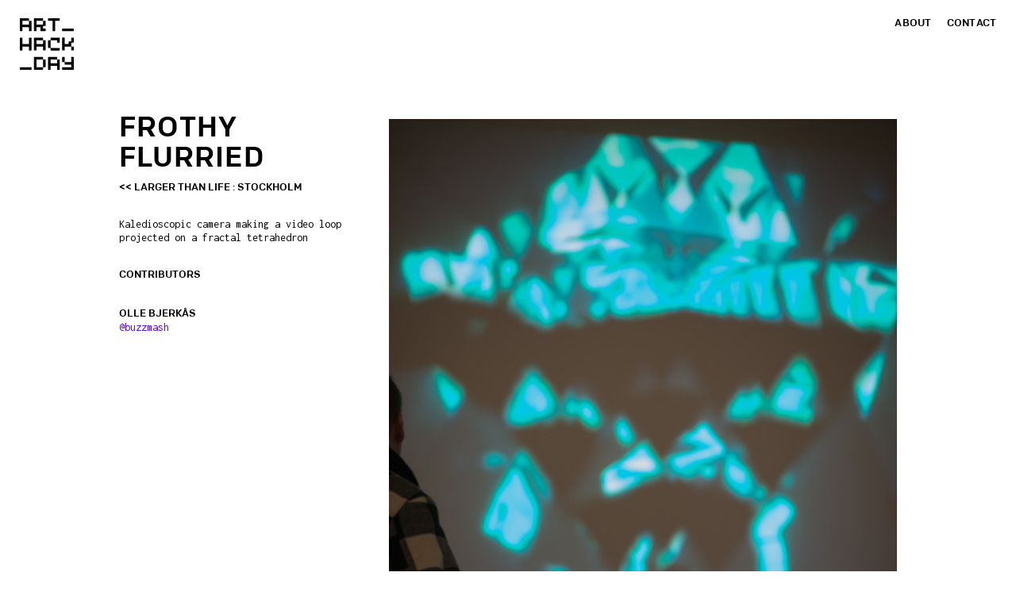

--- FILE ---
content_type: text/html; charset=utf-8
request_url: https://arthackday.net/projects/olle-bjerkas-frothy-flurried
body_size: 3738
content:
<!DOCTYPE html>
<html>
	<head>
		<title>Frothy flurried</title>
	<link rel="canonical" href="http://arthackday.net/projects/olle-bjerkas-frothy-flurried/" />
		<link rel="icon" href="../../img/ahd_assets/favicon.ico" type="image/x-icon"/>
		<link rel="shortcut icon" href="../../img/ahd_assets/favicon.ico" type="image/x-icon"/>
		<meta http-equiv="Content-Type" content="text/html;charset=utf-8"/>
		<link rel="stylesheet" media="all" href="http://arthackday.net/stylesheets/application.css" data-turbolinks-track="true"/>
		<link rel="stylesheet" href="../../leaflet-0.6.4/leaflet.css"/>
		<script src="http://arthackday.net/javascripts/application.js"></script>
<script src="../../javascripts/nested_form.js"></script>
		<script src="../../leaflet-0.6.4/leaflet.js"></script>
		<meta name="csrf-param" content="authenticity_token"/>
<meta name="csrf-token" content="zzkg/9xlKVgjj092fh4iXgBwh9ISyjmPVW5h9bu1jduze2FHcdmvACYuFYNas40wcjfhNq2gcHuiezUTcXMzhw=="/>
		<link href="//fonts.googleapis.com/css?family=Inconsolata" rel="stylesheet" type="text/css">
		<link href="../../4.2/video-js.css" rel="stylesheet">
		<link rel="stylesheet" href="../../css/style.css"/>
		<link rel="stylesheet" href="../../css/admin.css"/>
		<link rel="apple-touch-icon" sizes="144x144" href="../../img/ahd_assets/ahd_logo_white_200px.png">
		<meta name="viewport" content="width=device-width, initial-scale=1, maximum-scale=1">
		<meta property="og:title" content="Frothy flurried"/>
		<meta property="og:type" content="website"/>
		<meta property="og:url" content="http://arthackday.net/projects/olle-bjerkas-frothy-flurried"/>
					<!-- I hate Facebook so much ~ .dh -->
					<meta property="og:image" />
		<meta property="og:image" content="../../img/ahd_assets/ahd_logo_black_200px.png"/>
		<meta property="og:site_name" content="ART HACK DAY"/>
		<meta property="og:description" content="Kaledioscopic camera making a video loop projected on a fractal tetrahedron"/>
		<meta name="google-site-verification" content="zu9Bbmki1kIgzpwZbMDTBpmHUUljuDUIKjFMxM75Dh4"/>
<script>
  (function(i,s,o,g,r,a,m){i['GoogleAnalyticsObject']=r;i[r]=i[r]||function(){
  (i[r].q=i[r].q||[]).push(arguments)},i[r].l=1*new Date();a=s.createElement(o),
  m=s.getElementsByTagName(o)[0];a.async=1;a.src=g;m.parentNode.insertBefore(a,m)
  })(window,document,'script','http://www.google-analytics.com/analytics.js','ga');
  ga('create', 'UA-27987990-1', 'auto');
  ga('send', 'pageview');
</script>
	</head>
	<body>
		<script type="text/javascript" src="../../javascripts/lib/jquery.js"></script>
		<script type="text/javascript" src="../../javascripts/lib/waypoints.min.js"></script>
		<script type="text/javascript" src="../../javascripts/lib/fitvids.js"></script>
		<script type="text/javascript" src="../../javascripts/lib/fittext.js"></script>
		<script src="../../4.2/video.js"></script>
		<script type="text/javascript" src="../../javascripts/main.js"></script>
		<div class="section animated nav" id="nav-main">
			<div class="nav-left">
				<a href="/"><img src="../../img/ahd_assets/ahd_logo_black.svg" id="black-logo"/></a>
			</div>
			<div class="nav-right dark">
					<ul>
					<li class="about">
						<h4><a href="../../about">About</a></h4>
					</li>
					<!--<li class="events"><a href="/events">Events</a></li>-->
					<li class="contact">
						<h4><a href="../../contact" style="color:#000;">Contact</a></h4>
					</li>
				</ul>
			</div>
		</div>
		<div class="section nav invisible animated" id="nav-drop">
			<div class="nav-left">
				<div class="back-to-top"><a href="/"><img src="../../img/ahd_assets/AHD_Logo_Horizontal-White.svg" alt="back up"/></a></div>
			</div>
			<div class="nav-right">
					<ul>
					<li class="about">
						<h4><a href="../../about">About</a></h4>
					</li>
					<!-- <li class="events"><a href="/events">Events</a></li> -->
					<li class="contact">
						<h4><a href="../../contact">Contact</a></h4>
					</li>
				</ul>
			</div>
		</div>
<div class="section" id="project-page">
  <div class="container">
    <div id="project">
      <div class="one-third column" id="project-description">
        <h2>Frothy flurried</h2>
        <div class="basic-colfax black-link">
          <a href="../../events/larger-than-life">
            &lt;&lt; Larger than Life : Stockholm
</a>        </div>
        <p>Kaledioscopic camera making a video loop projected on a fractal tetrahedron</p>
        <div class="section-header basic-colfax">
          contributors
        </div>
          <div class="project-contributor">  
            <div>
              <div class="basic-colfax">Olle Bjerkås</div>
                <p><a href="https://www.twitter.com/buzzmash">@buzzmash</a></p>
            </div>
          </div>
        <!--<div class="project-contributor">
          <img src="https://si0.twimg.com/profile_images/3258619754/02839446b5983cff17edfd914cbde4fe_bigger.jpeg"/>
          <div>
            <div class="basic-colfax">paul christophe</div>
            <a><p>@captDaylight</p></a>
          </div>
        </div>-->
      </div>
      <div class="two-thirds column" id="project-contents">
        <!-- Photos using paperclip gem -->
        <!-- Video/etc embeds and images hosted off-site -->
            <div class="project-item">
              <img src="../../357fe011a67da758ecf512c75c1f3b66/tumblr_mlw1e6WiAf1rlcnubo8_500.jpg" alt=""/>
            </div>
            <div class="project-item">
              <img src="../../e0029a705b64d7a219260179b12edacb/tumblr_mlkowebwWN1rlcnubo3_500.jpg" alt=""/>
            </div>
      </div>
    </div>
  </div>
</div>
		<div class="section" id="footer">
			<div id="footer-top">
				<div class="container sixteen columns">
					<div class="pull-left">
						<ul class="social-section">
							<li id="twitter-social">
								<a href="https://twitter.com/arthackday">
									<svg fill="#ffffff" version="1.1" xmlns="http://www.w3.org/2000/svg" xmlns:xlink="http://www.w3.org/1999/xlink" x="0px" y="0px" width="64px" height="64px" viewbox="0 0 64 64" enable-background="new 0 0 64 64" xml:space="preserve">
										<g id="twitter" display="inline">
											<g>
												<path fill-rule="evenodd" clip-rule="evenodd" d="M56.569,14.179v-0.032c0.557-0.218,0.997-0.68,1.441-1.022
													c2-1.541,3.301-3.57,4.26-6.164c-0.544,0.298-1.089,0.596-1.634,0.894c-1.68,0.853-4.532,2.079-6.727,2.267
													c-2.586-2.356-5.292-4.209-10.378-4.12c-0.534,0.064-1.068,0.128-1.602,0.192c-1.037,0.227-2.024,0.508-2.915,0.894
													c-3.724,1.616-6.263,4.631-7.431,8.814c-0.465,1.664-0.654,4.445-0.064,6.164c-2.101-0.003-4.135-0.334-5.894-0.767
													C18.69,19.594,14.372,17.29,9.578,13.54C8.17,12.439,6.789,11.191,5.67,9.804C5.309,9.357,4.74,8.965,4.485,8.43
													C4.463,8.42,4.442,8.409,4.421,8.398c-0.557,1.032-1.08,2.15-1.409,3.417c-1.3,4.994,0.755,9.188,2.947,11.912
													c0.664,0.826,1.741,1.338,2.402,2.108h0.064c-0.497,0.184-1.361-0.071-1.794-0.16c-1.024-0.211-1.897-0.405-2.755-0.766
													c-0.448-0.213-0.897-0.426-1.345-0.639c-0.021,5.517,2.766,9.103,6.182,11.241c1.114,0.697,2.672,1.635,4.292,1.724
													c-0.867,0.732-4.575,0.396-5.862,0.255c1.609,4.142,4.081,6.9,8.328,8.399c1.096,0.387,2.433,0.729,3.908,0.703
													c-0.783,0.93-2.454,1.687-3.556,2.331c-2.272,1.329-4.91,2.191-7.88,2.842c-1.191,0.261-2.457,0.207-3.748,0.415
													c-1.427,0.23-2.92-0.122-4.196-0.16c0.384,0.234,0.769,0.469,1.153,0.703c1.171,0.713,2.394,1.338,3.716,1.916
													c2.379,1.04,4.914,1.826,7.72,2.523c5.658,1.405,13.64,0.773,18.579-0.766c13.754-4.286,22.443-14.292,25.722-29.03
													c0.564-2.535,0.646-5.414,0.609-8.431c0.683-0.543,1.367-1.086,2.05-1.629c1.693-1.356,3.28-3.246,4.452-5.11v-0.032
													C61.768,12.864,59.418,14.149,56.569,14.179z"/>
											</g>
										</g>
									</svg>
									<!-- <img src="img/SVG/twitter.svg"> -->
								</a>
							</li>
							<li id="facebook-social">
								<a href="https://www.facebook.com/arthackday">
									<svg fill="#ffffff" version="1.1" xmlns="http://www.w3.org/2000/svg" xmlns:xlink="http://www.w3.org/1999/xlink" x="0px" y="0px" width="64px" height="64px" viewbox="0 0 64 64" enable-background="new 0 0 64 64" xml:space="preserve">
										<g id="facebook_1_" display="inline">
											<g>
												<path fill-rule="evenodd" clip-rule="evenodd" d="M36.963,22.048c0.092-3.345-0.525-8.003,0.515-9.593
													c1.902-2.911,9.496-2.154,9.496-2.154s0-6.612,0-10.303c-11.982,0-15.903-0.501-20.015,3.675
													c-3.658,3.715-3.771,11.011-4.072,18.375h-5.872V32.12h5.938c-0.002,10.504,0.003,22.016,0,31.884c4.462,0,13.954,0,13.954,0
													v-32.01c0,0,5.173,0,8.042,0c0.626-3.385,1.236-6.036,2.088-9.947H36.963z"/>
											</g>
										</g>
									</svg>
								</a>
							</li>
							<li id="tumblr-social">
								<a href="http://arthackday.tumblr.com">
									<svg fill="#ffffff" version="1.1" xmlns="http://www.w3.org/2000/svg" xmlns:xlink="http://www.w3.org/1999/xlink" x="0px" y="0px" width="64px" height="64px" viewbox="0 0 64 64" enable-background="new 0 0 64 64" xml:space="preserve">
										<g id="tumblr" display="inline">
											<g>
												<path fill-rule="evenodd" clip-rule="evenodd" d="M42.41,53.584c-1.816,0-3.423-0.428-4.834-1.275
													c-1.063-0.629-2.039-1.718-2.428-2.767c-0.391-1.049-0.343-3.19-0.343-6.905V26.215h14.728V14.788H34.806V-0.028h-9.062
													c-0.405,3.308-1.15,6.026-2.231,8.16c-1.08,2.142-2.508,3.973-4.3,5.502c-1.78,1.525-4.681,2.699-7.184,3.513v9.068h8.654v22.455
													c0,2.933,0.305,5.167,0.915,6.708c0.614,1.537,1.706,2.997,3.291,4.368c1.577,1.36,3.487,2.42,5.725,3.162
													c2.237,0.734,3.955,1.101,6.869,1.101c2.565,0,4.95-0.258,7.16-0.779c2.207-0.52,4.673-1.428,7.394-2.711v-10.1
													C48.844,52.527,45.637,53.584,42.41,53.584z"/>
											</g>
										</g>
									</svg>
								</a>
							</li>
						</ul>
					</div>
					<div class="pull-right">
						<div id="main-sponsors">
							<a href="https://grayarea.org/"><img src="../img/ahd_assets/grayarea_logo.png" alt="Gray Area"/></a>
							<h4>THANKS TO OUR MAIN SPONSOR</h4>
						</div>
					</div>
				</div>
			</div>
			<div id="footer-bottom">
				<div class="container">
					<div class="columns sixteen" id="organized-by">
						© ARTHACKDAY 2022 - AN INDEPENDENT EVENT DRIVEN BY <a href="../../about/#host">CO-ORGANIZERS AND ART SPACES</a> AROUND THE WORLD. - <a href="../../code_of_conduct">CODE OF CONDUCT</a>
					</div>
				</div>
			</div>
		</div> 
		<!-- <script src="https://ajax.googleapis.com/ajax/libs/jquery/1.10.2/jquery.min.js"></script>-->
	</body>
</html>

--- FILE ---
content_type: text/css; charset=utf-8
request_url: https://arthackday.net/css/style.css
body_size: 6847
content:
@font-face {
  font-family: 'icomoon';
  src: url('../fonts/icons/icomoon.eot');
  src: url('../fonts/icons/icomoon.eot#iefix') format('embedded-opentype'), url('../fonts/icons/icomoon.woff') format('woff'), url('../fonts/icons/icomoon.ttf') format('truetype'), url('../fonts/icons/icomoon.svg') format('svg');
  font-weight: normal;
  font-style: normal;
}
/* Use the following CSS code if you want to use data attributes for inserting your icons */
[data-icon]:before {
  font-family: 'icomoon';
  content: attr(data-icon);
  speak: none;
  font-weight: normal;
  font-variant: normal;
  text-transform: none;
  line-height: 1;
  -webkit-font-smoothing: antialiased;
  -moz-osx-font-smoothing: grayscale;
}
/* Use the following CSS code if you want to have a class per icon */
/*
Instead of a list of all class selectors,
you can use the generic selector below, but it's slower:
[class*="icon-"] {
*/
.icon-twitter,
.icon-facebook,
.icon-mail {
  font-family: 'icomoon';
  speak: none;
  font-style: normal;
  font-weight: normal;
  font-variant: normal;
  text-transform: none;
  line-height: 1;
  -webkit-font-smoothing: antialiased;
}
.icon-twitter:before {
  content: "\61";
}
.icon-facebook:before {
  content: "\62";
}
.icon-mail:before {
  content: "\63";
}
@font-face {
  font-family: 'COLFAX';
  src: url('../fonts/ColfaxWebMedium_EOT/ColfaxWebMedium.eot');
  src: url('../fonts/ColfaxWebMedium_EOT/ColfaxWebMedium.eot#iefix') format('embedded-opentype'), url('../fonts/ColfaxWebMedium_WOFF/ColfaxWebMedium.woff') format('woff');
  font-weight: normal;
  font-style: normal;
}
html,
body,
div,
span,
applet,
object,
iframe,
h1,
h2,
h3,
h4,
h5,
h6,
p,
blockquote,
pre,
a,
abbr,
acronym,
address,
big,
cite,
code,
dfn,
img,
ins,
kbd,
q,
s,
samp,
small,
strike,
strong,
tt,
var,
center,
dl,
dt,
dd,
ol,
ul,
li,
fieldset,
form,
label,
legend,
table,
caption,
tbody,
tfoot,
thead,
tr,
th,
td,
article,
aside,
canvas,
details,
embed,
figure,
figcaption,
footer,
header,
hgroup,
menu,
nav,
output,
ruby,
section,
summary,
time,
mark,
audio,
video {
  margin: 0;
  padding: 0;
  border: 0;
  outline: 0;
  vertical-align: baseline;
  background: transparent;
  font-weight: inherit;
  font-style: inherit;
  font-size: 100%;
  font-family: 'COLFAX';
}
html,
body {
  height: 100%;
}
html.black,
body.black {
  background-color: black;
}
input:focus,
select:focus,
textarea:focus,
button:focus {
  outline: none;
}
h1,
h2,
h3,
h4,
h5,
h6 {
  font-family: 'COLFAX';
  line-height: 20px;
  color: black;
  text-rendering: optimizelegibility;
  text-transform: uppercase;
}
h1 a,
h2 a,
h3 a,
h4 a,
h5 a,
h6 a {
  font-family: 'COLFAX';
  color: #5000ff;
}
h1 a:visited,
h2 a:visited,
h3 a:visited,
h4 a:visited,
h5 a:visited,
h6 a:visited {
  color: #5000ff;
}
h1 a:hover,
h2 a:hover,
h3 a:hover,
h4 a:hover,
h5 a:hover,
h6 a:hover {
  color: black;
}
p {
  color: black;
}
h1 {
  font-size: 50px;
  line-height: 52px;
}
h2 {
  font-size: 36px;
  line-height: 38px;
  letter-spacing: .03em;
}
h3 {
  font-size: 21px;
  line-height: 25px;
  letter-spacing: .06em;
}
h4 {
  font-size: 13px;
  line-height: 18px;
  letter-spacing: 0.01em;
}
ul,
li {
  list-style: none;
}
a,
u {
  text-decoration: none;
}
.black-link a {
  color: black;
}
.black-link a:visited {
  color: black;
}
i {
  font-style: normal;
  font-family: "icomoon";
}
p {
  font-family: "Inconsolata", "Helvetica Neue", Helvetica, Arial, "Lucida Grande", sans-serif;
  font-size: 14px;
  line-height: 17px;
}
p a {
  font-family: "Inconsolata", "Helvetica Neue", Helvetica, Arial, "Lucida Grande", sans-serif;
}
.basic-colfax {
  font-family: "COLFAX";
  font-size: 13px;
  line-height: 16px;
  text-transform: uppercase;
}
input:focus {
  outline: none !important;
}
a:hover {
  background-color: transparent;
  color: black;
}
/* MISC */
.remove-bottom {
  margin-bottom: 0 !important;
}
.half-bottom {
  margin-bottom: 10px !important;
}
.add-bottom {
  margin-bottom: 20px !important;
}
.no-display {
  display: none;
}
.half-display {
  opacity: 0.2;
}
.pull-right {
  float: right;
}
.pull-left {
  float: left;
}
.hide {
  display: none;
}
.show {
  display: block;
}
.invisible {
  visibility: hidden;
}
.space {
  height: 150px;
  width: 100%;
}
.top-margin {
  margin-top: 120px;
}
table {
  border-collapse: collapse;
}
table tr {
  border-bottom: 20px solid white;
}
/*
* Skeleton V1.2
* Copyright 2011, Dave Gamache
* www.getskeleton.com
* Free to use under the MIT license.
* http://www.opensource.org/licenses/mit-license.php
* 6/20/2012
*/
/* Table of Contents
==================================================
    #Base 960 Grid
    #Tablet (Portrait)
    #Mobile (Portrait)
    #Mobile (Landscape)
    #Clearing */
/* #Base 960 Grid
================================================== */
.container {
  position: relative;
  width: 1020px;
  margin: 0 auto;
  padding: 0;
}
.container .column,
.container .columns {
  float: left;
  display: inline;
  margin-left: 20px;
  margin-right: 20px;
}
.row {
  margin-bottom: 20px;
}
/* Nested Column Classes */
.column.alpha,
.columns.alpha {
  margin-left: 0;
}
.column.omega,
.columns.omega {
  margin-right: 0;
}
/* Base Grid */
/*    .container .one.column,
    .container .one.columns                     { width: 40px;  }
    .container .two.columns                     { width: 100px; }
    .container .three.columns                   { width: 160px; }
    .container .four.columns                    { width: 220px; }
    .container .five.columns                    { width: 280px; }
    .container .six.columns                     { width: 340px; }
    .container .seven.columns                   { width: 400px; }
    .container .eight.columns                   { width: 460px; }
    .container .nine.columns                    { width: 520px; }
    .container .ten.columns                     { width: 580px; }
    .container .eleven.columns                  { width: 640px; }
    .container .twelve.columns                  { width: 700px; }
    .container .thirteen.columns                { width: 760px; }
    .container .fourteen.columns                { width: 820px; }
    .container .fifteen.columns                 { width: 880px; }*/
.container .sixteen.columns {
  width: 980px;
}
.container .one-third.column {
  width: 300px;
}
.container .two-thirds.column {
  width: 640px;
}
/* Offsets */
.container .offset-by-one {
  padding-left: 60px;
}
.container .offset-by-two {
  padding-left: 120px;
}
.container .offset-by-three {
  padding-left: 180px;
}
.container .offset-by-four {
  padding-left: 240px;
}
.container .offset-by-five {
  padding-left: 300px;
}
.container .offset-by-six {
  padding-left: 360px;
}
.container .offset-by-seven {
  padding-left: 420px;
}
.container .offset-by-eight {
  padding-left: 480px;
}
.container .offset-by-nine {
  padding-left: 540px;
}
.container .offset-by-ten {
  padding-left: 600px;
}
.container .offset-by-eleven {
  padding-left: 660px;
}
.container .offset-by-twelve {
  padding-left: 720px;
}
.container .offset-by-thirteen {
  padding-left: 780px;
}
.container .offset-by-fourteen {
  padding-left: 840px;
}
.container .offset-by-fifteen {
  padding-left: 900px;
}
/* #Tablet (Portrait)
================================================== */
/* Note: Design for a width of 768px */
@media only screen and (min-width: 768px) and (max-width: 1019px) {
  .container {
    width: 768px;
  }
  .container .column,
  .container .columns {
    margin-left: 10px;
    margin-right: 10px;
  }
  .column.alpha,
  .columns.alpha {
    margin-left: 0;
    margin-right: 10px;
  }
  .column.omega,
  .columns.omega {
    margin-right: 0;
    margin-left: 10px;
  }
  .alpha.omega {
    margin-left: 0;
    margin-right: 0;
  }
  .container .one.column,
  .container .one.columns {
    width: 28px;
  }
  .container .two.columns {
    width: 76px;
  }
  .container .three.columns {
    width: 124px;
  }
  .container .four.columns {
    width: 172px;
  }
  .container .five.columns {
    width: 220px;
  }
  .container .six.columns {
    width: 268px;
  }
  .container .seven.columns {
    width: 316px;
  }
  .container .eight.columns {
    width: 364px;
  }
  .container .nine.columns {
    width: 412px;
  }
  .container .ten.columns {
    width: 460px;
  }
  .container .eleven.columns {
    width: 508px;
  }
  .container .twelve.columns {
    width: 556px;
  }
  .container .thirteen.columns {
    width: 604px;
  }
  .container .fourteen.columns {
    width: 652px;
  }
  .container .fifteen.columns {
    width: 700px;
  }
  .container .sixteen.columns {
    width: 748px;
  }
  .container .one-third.column {
    width: 236px;
  }
  .container .two-thirds.column {
    width: 492px;
  }
  /* Offsets */
  .container .offset-by-one {
    padding-left: 48px;
  }
  .container .offset-by-two {
    padding-left: 96px;
  }
  .container .offset-by-three {
    padding-left: 144px;
  }
  .container .offset-by-four {
    padding-left: 192px;
  }
  .container .offset-by-five {
    padding-left: 240px;
  }
  .container .offset-by-six {
    padding-left: 288px;
  }
  .container .offset-by-seven {
    padding-left: 336px;
  }
  .container .offset-by-eight {
    padding-left: 384px;
  }
  .container .offset-by-nine {
    padding-left: 432px;
  }
  .container .offset-by-ten {
    padding-left: 480px;
  }
  .container .offset-by-eleven {
    padding-left: 528px;
  }
  .container .offset-by-twelve {
    padding-left: 576px;
  }
  .container .offset-by-thirteen {
    padding-left: 624px;
  }
  .container .offset-by-fourteen {
    padding-left: 672px;
  }
  .container .offset-by-fifteen {
    padding-left: 720px;
  }
}
/*  #Mobile (Portrait)
================================================== */
/* Note: Design for a width of 320px */
@media only screen and (max-width: 767px) {
  .container {
    width: 300px;
  }
  .container .columns,
  .container .column {
    margin: 0;
  }
  .container .one.column,
  .container .one.columns,
  .container .two.columns,
  .container .three.columns,
  .container .four.columns,
  .container .five.columns,
  .container .six.columns,
  .container .seven.columns,
  .container .eight.columns,
  .container .nine.columns,
  .container .ten.columns,
  .container .eleven.columns,
  .container .twelve.columns,
  .container .thirteen.columns,
  .container .fourteen.columns,
  .container .fifteen.columns,
  .container .sixteen.columns,
  .container .one-third.column,
  .container .two-thirds.column {
    width: 300px;
  }
  /* Offsets */
  .container .offset-by-one,
  .container .offset-by-two,
  .container .offset-by-three,
  .container .offset-by-four,
  .container .offset-by-five,
  .container .offset-by-six,
  .container .offset-by-seven,
  .container .offset-by-eight,
  .container .offset-by-nine,
  .container .offset-by-ten,
  .container .offset-by-eleven,
  .container .offset-by-twelve,
  .container .offset-by-thirteen,
  .container .offset-by-fourteen,
  .container .offset-by-fifteen {
    padding-left: 0;
  }
}
/* #Mobile (Landscape)
================================================== */
/* Note: Design for a width of 480px */
@media only screen and (min-width: 480px) and (max-width: 767px) {
  .container {
    width: 420px;
  }
  .container .columns,
  .container .column {
    margin: 0;
  }
  .container .one.column,
  .container .one.columns,
  .container .two.columns,
  .container .three.columns,
  .container .four.columns,
  .container .five.columns,
  .container .six.columns,
  .container .seven.columns,
  .container .eight.columns,
  .container .nine.columns,
  .container .ten.columns,
  .container .eleven.columns,
  .container .twelve.columns,
  .container .thirteen.columns,
  .container .fourteen.columns,
  .container .fifteen.columns,
  .container .sixteen.columns,
  .container .one-third.column,
  .container .two-thirds.column {
    width: 420px;
  }
}
/* #Clearing
================================================== */
/* Self Clearing Goodness */
.container:after {
  content: "\0020";
  display: block;
  height: 0;
  clear: both;
  visibility: hidden;
}
/* Use clearfix class on parent to clear nested columns,
    or wrap each row of columns in a <div class="row"> */
.clearfix:before,
.clearfix:after,
.row:before,
.row:after {
  content: '\0020';
  display: block;
  overflow: hidden;
  visibility: hidden;
  width: 0;
  height: 0;
}
.row:after,
.clearfix:after {
  clear: both;
}
.row,
.clearfix {
  zoom: 1;
}
/* You can also use a <br class="clear" /> to clear columns */
.clear {
  clear: both;
  display: block;
  overflow: hidden;
  visibility: hidden;
  width: 0;
  height: 0;
}
.vjs-big-play-button {
  visibility: hidden;
}
a {
  color: #5000ff;
  font-family: 'COLFAX';
}
body.black {
  background-color: black;
}
.nav {
  height: 98px;
  width: 100%;
  top: 0px;
  -moz-transition: all 1s ease;
  -o-transition: all 1s ease;
  -webkit-transition: all 1s ease;
  -ms-transition: all 1s ease;
  transition: all 1s ease;
  z-index: 5;
  text-transform: uppercase;
}
.nav.not-top {
  background-color: black;
}
.nav#nav-main {
  height: 98px;
  position: absolute;
}
.nav#nav-main .nav-left img {
  width: 68px;
  height: 65px;
}
.nav#nav-main.black-on-white ul li a {
  color: black;
}
.nav .back-to-top {
  cursor: pointer;
}
.nav .back-to-top img {
  height: 10px;
  margin-top: 4px;
}
.nav .nav-left {
  margin: 25px;
  color: white;
  font-size: 12px;
  float: left;
}
.nav .nav-left img {
  margin-right: 25px;
  position: relative;
  top: -2px;
}
.nav .nav-left a {
  background-color: transparent;
}
.nav .nav-right {
  margin: 18px 25px 0px 0px;
  float: right;
}
.nav .nav-right.dark ul li a {
  color: black;
}
.nav .nav-right.dark ul li:hover {
  border-bottom: 1px solid black;
}
.nav .nav-right ul.about .about {
  border-bottom: 1px solid white;
}
.nav .nav-right ul.events .events {
  border-bottom: 1px solid white;
}
.nav .nav-right ul.contact .contact {
  border-bottom: 1px solid white;
}
.nav .nav-right ul li {
  display: inline-block;
  margin-left: 16px;
}
.nav .nav-right ul li a {
  color: white;
}
.nav .nav-right ul li:hover {
  border-bottom: 1px solid white;
}
.nav#nav-drop {
  height: 40px;
  background-color: black;
  position: fixed;
}
.nav#nav-drop .nav-right {
  margin: 10px 25px 0px 0px;
}
.nav#nav-drop .nav-left {
  margin: 12px 0px 0px 25px;
  width: 125px;
}
#hero {
  font-size: 60px;
}
.section#location-section iframe {
  height: 400px;
}
.section .social-section {
  float: left;
}
.section .social-section li {
  float: left;
  font-size: 20px;
  margin-left: 20px;
  -moz-transition: all 0.2s ease;
  -o-transition: all 0.2s ease;
  -webkit-transition: all 0.2s ease;
  -ms-transition: all 0.2s ease;
  transition: all 0.2s ease;
}
.section .social-section li a {
  color: white;
}
.section .social-section li a:hover {
  color: #5000ff;
}
.section .social-section li a svg {
  height: 20px;
  width: 20px;
}
.section#footer {
  color: white;
  font-family: 'COLFAX';
  margin-top: 200px;
}
.section#footer #footer-top {
  height: 55px;
  border-top: 1px solid gray;
  background-color: black;
  height: 90px;
}
.section#footer #footer-top .pull-left {
  margin-top: 35px;
}
.section#footer #footer-top #newsletter-signup {
  float: left;
  font-family: 'COLFAX';
  margin-left: 25px;
  font-size: 13px;
  -moz-transition: all 0.2s ease;
  -o-transition: all 0.2s ease;
  -webkit-transition: all 0.2s ease;
  -ms-transition: all 0.2s ease;
  transition: all 0.2s ease;
}
.section#footer #footer-top #newsletter-signup:hover {
  color: #5000ff;
}
.section#footer #footer-top #newsletter-signup #signup {
  margin-top: 2px;
  cursor: pointer;
  color: white;
}
.section#footer #footer-top #newsletter-signup #signup:hover {
  color: #5000ff;
}
.section#footer #footer-top #newsletter-signup #signup-input {
  display: none;
  position: relative;
  top: -7px;
}
.section#footer #footer-top #newsletter-signup #signup-input input {
  border: 1px solid white;
  background-color: black;
  height: 28px;
  width: 200px;
  color: white;
}
.section#footer #footer-top #newsletter-signup #signup-input button {
  height: 32px;
  border: 1px solid white;
  background-color: white;
  margin-left: -5px;
  font-family: 'COLFAX';
  font-size: 13px;
  padding: 0px 20px;
  cursor: pointer;
}
.section#footer #footer-top #main-sponsors {
  margin-top: 35px;
}
.section#footer #footer-top #main-sponsors a,
.section#footer #footer-top #main-sponsors h4 {
  float: right;
  font-size: 13px;
}
.section#footer #footer-top #main-sponsors h4 {
  color: white;
  margin-right: 25px;
}
.section#footer #footer-top #main-sponsors a {
  margin-top: -10px;
}
.section#footer #footer-top #main-sponsors img {
  width: 175px;
}
.section#footer #footer-bottom {
  height: 30px;
  background-color: #5000ff;
  text-align: left;
  padding-top: 9px;
  padding-bottom: 9px;

  font-size: 12px;
  text-transform: capitalize;
}
.section#footer #footer-bottom #organized-by {
  font-size: 11px;
  color: white;
  letter-spacing: .06em;
}
.section#footer #footer-bottom #organized-by a {
  display: inline-block;
}
.section#footer #footer-bottom #organized-by a:hover {
  color: black;
}
.section#footer #footer-bottom a {
  color: white;
}
.section#about-page .controls-wrapper .title {
  display: none;
}
.section#about-page .container.about-what-section {
  margin: 75px auto;
}
.section#about-page .container.about-what-section .one-third img {
  width: 100%;
}
.section#about-page .container.about-what-section .two-thirds .section-header {
  margin-top: -3px;
}
.section#about-page .container.about-partner-venue {
  margin-top: 150px;
}
.section#about-page .container.about-partner-venue .partner-container {
  height: 427px;
}
.section#about-page .container.about-partner-venue .partner-container .section-header {
  margin-top: -3px;
}
.section#about-page .container.about-partner-venue .partner-container p {
  margin-bottom: 20px;
}
.section#about-page .container.about-partner-venue .partner-container ul li a {
  color: black;
}
.section#about-page .container.about-partner-venue .partner-container button {
  color: #ffffff;
  background-color: black;
  border-radius: 0px;
  border: none;
  font-family: 'COLFAX';
  font-size: 13px;
  position: absolute;
  bottom: 3px;
  padding: 7px 60px;
  -moz-transition: all 0.2s ease;
  -o-transition: all 0.2s ease;
  -webkit-transition: all 0.2s ease;
  -ms-transition: all 0.2s ease;
  transition: all 0.2s ease;
  cursor: pointer;
}
.section#about-page .container.about-partner-venue .partner-container button:hover {
  background-color: #5000ff;
}
.section#about-page .container.about-partner-venue .two-thirds img {
  width: 100%;
}
.section#about-page .container.about-press {
  margin: 150px auto;
}
.section#about-page .container.about-faq p {
  margin-bottom:20px;
}
.section#about-page .container.about-faq span.q {
  font-weight:bold;
}
.section#about-page .container.about-sponsors .sponsor-space {
  height: 50px;
}
.section#about-page .container.about-sponsors .about-sponsor {
  background-color: #121112;
  margin-bottom: 40px;
  height: 200px;
}
.section#about-page .container.about-sponsors .sponsor-us a div {
  border: 1px solid black;
  text-align: center;
  padding: 35px 0px 30px 0px;
  color: black;
  -moz-transition: all 0.2s ease;
  -o-transition: all 0.2s ease;
  -webkit-transition: all 0.2s ease;
  -ms-transition: all 0.2s ease;
  transition: all 0.2s ease;
  font-size: 35px;
}
.section#about-page .container.about-sponsors .sponsor-us a:hover div {
  color: #ffffff;
  background-color: #5000ff;
  border-color: #5000ff;
}
.section .third-blurb {
  position: relative;
  height: 190px;
  margin-bottom: 40px;
}
.section .third-blurb a {
  color: #121112;
  -moz-transition: all 0.2s ease;
  -o-transition: all 0.2s ease;
  -webkit-transition: all 0.2s ease;
  -ms-transition: all 0.2s ease;
  transition: all 0.2s ease;
}
.section .third-blurb a > div {
  -moz-transition: all 0.2s ease;
  -o-transition: all 0.2s ease;
  -webkit-transition: all 0.2s ease;
  -ms-transition: all 0.2s ease;
  transition: all 0.2s ease;
  border: 1px solid black;
  width: 100%;
  position: absolute;
  display: table;
  height: 190px;
}
.section .third-blurb a > div > * {
  padding: 0px 20px;
  display: table-cell;
  vertical-align: middle;
  text-align: center;
}
.section .third-blurb a > div > * .section-header {
  margin-bottom: 20px;
}
.section .third-blurb a > div img {
  max-width: 100%;
}
.section .third-blurb a.hover:hover {
  color: #ffffff;
}
.section .third-blurb a.hover:hover > div {
  color: #ffffff;
  border-color: #5000ff;
  background-color: #5000ff;
}
.section .third-blurb a.hover:hover > div .section-header,
.section .third-blurb a.hover:hover > div p {
  color: white;
}
.section#landing-header {
  overflow: hidden;
}
.section#landing-header iframe {
  position: absolute;
}
.section#landing-header #about-video-container .big-play {
  height: 90px;
  width: 78px;
  position: absolute;
  left: 50%;
  top: 50%;
  z-index: 2;
  margin-left: -39px;
  margin-top: -45px;
  cursor: pointer;
}
.section#landing-header #about-video-container #about-video {
  height: 100%;
}
.section#landing-header #about-video-container #about-video.playing {
  cursor: pointer;
}
.section#landing-header #about-video-container #about-video .vjs-poster {
  background-size: cover;
}
.section#landing-header,
.section#header {
  height: 500px;
  color: white;
  position: relative;
  background-color: black;
}
.section#landing-header.tiled-header,
.section#header.tiled-header {
  background-repeat: repeat;
}
.section#landing-header.dark,
.section#header.dark {
  background-color: white;
}
.section#landing-header.centered-header,
.section#header.centered-header {
  -webkit-background-size: cover;
  -moz-background-size: cover;
  -o-background-size: cover;
  background-size: cover;
  background-position: center;
}
.section#landing-header a,
.section#header a {
  color: white;
}
.section#landing-header .event-callout,
.section#header .event-callout {
  text-align: center;
  font-family: 'COLFAX';
  text-transform: uppercase;
  color: white;
  position: absolute;
  width: 100%;
  top: 50%;
  left: 50%;
  transform: translate(-50%, -50%);
  text-shadow: 2px 2px 3px rgb(0,0,0, .2);
}
.section#landing-header .event-callout #sub-hero,
.section#header .event-callout #sub-hero {
  font-size: 21px;
  margin-top: 0;
  text-shadow: 2px 2px 1px rgb(0,0,0, .2);
}

.section#landing-header .event-callout #sub-hero {
  padding-top: .5rem;
  padding-bottom: .375rem;
}

.section#landing-header .event-callout #sub-hero h3 {
  font-size: 22px;
  line-height: 1.1;
}

.section#landing-header .event-callout #sub-hero h2,
.section#header .event-callout #sub-hero h2,
.section#landing-header .event-callout #sub-hero h3,
.section#header .event-callout #sub-hero h3,
.section#landing-header .event-callout #sub-hero h4,
.section#header .event-callout #sub-hero h4, 
.section#landing-header #header-credit a,
.section#header #header-credit a,
.section#landing-header #header-next-event h4 a {
  color: white;
}
.section#landing-header .event-callout.dark #hero,
.section#header .event-callout.dark #hero,
.section#landing-header .event-callout.dark #sub-hero,
.section#header .event-callout.dark #sub-hero, 
.section#landing-header #header-credit.dark a,
.section#header #header-credit.dark a,
.section#landing-header #header-next-event.dark h4 a {
  color: black;
}
.section#landing-header #header-credit,
.section#header #header-credit {
  position: absolute;
  bottom: 20px;
  margin-left: 25px;
}
.section#landing-header #header-next-event {
  position: absolute;
  bottom: 20px;
  right: 25px;
  text-align: right;
}
/* {
  color: white;
}
 {
  color: black;
}*/
.section#project-page {
  background-color: white;
}
.section#project-page #project {
  padding-top: 150px;
}
.section#project-page #project #project-description h2 {
  margin-bottom: 2px;
  margin-top: 0px;
  top: -8px;
  position: relative;
  -ms-word-break: break-all;
  word-break: break-all;
  /* Non standard for webkit */
  word-break: break-word;
  -webkit-hyphens: auto;
  -moz-hyphens: auto;
  -ms-hyphens: auto;
  hyphens: auto;
}
.section#project-page #project #project-description p {
  margin: 30px 0px;
}
.section#project-page #project #project-description a > p {
  margin: 0px;
}
.section#project-page #project #project-description a > p:hover {
  color: #5000ff;
}
.section#project-page #project #project-description .section-header {
  margin: 30px 0px;
}
.section#project-page #project #project-description .project-contributor {
  margin-bottom: 30px;
}
.section#project-page #project #project-description .project-contributor img,
.section#project-page #project #project-description .project-contributor div {
  display: inline-block;
  vertical-align: middle;
}
.section#project-page #project #project-description .project-contributor img,
.section#project-page #project #project-description .project-contributor .blank {
  height:48px;
  width:48px;
  margin-right: 10px;
}
.section#project-page #project #project-description .project-contributor p {
  margin: 0px;
  color: #5000ff;
}
.section#project-page #project #project-description .project-contributor p a {
  font-family: "Inconsolata", "Helvetica Neue", Helvetica, Arial, "Lucida Grande", sans-serif;
}
.section#project-page #project #project-contents .project-item {
  margin-bottom: 40px;
}
.section#project-page #project #project-contents .project-item img {
  width: 100%;
}
.section#project-page #project #project-contents .project-item .no-project-photo {
  display:block;
  width:100%;
  height:400px;
  background-color:#5000ff;
}
.section#events-page #events {
  margin-top: 50px;
}
.section #events {
  background-color: white;
  height: 100%;
}
.section #events li {
  height: 30px;
  padding: 25px;
  margin: 40px 0px;
  background-color: white;
  border: 1px solid black;
  color: black;
  -moz-transition: all 0.2s ease;
  -o-transition: all 0.2s ease;
  -webkit-transition: all 0.2s ease;
  -ms-transition: all 0.2s ease;
  transition: all 0.2s ease;
}
.section #events li:hover {
  background-color: #5000ff;
  border-color: #5000ff;
  color: white;
}
.section #events li:hover a {
  color: white;
}
.section #events li:hover h4,
.section #events li:hover h2,
.section #events li:hover h3 {
  color: white;
}
.section #events li .left-event {
  float: left;
  text-transform: uppercase;
}
.section #events li .right-event {
  float: right;
  text-transform: uppercase;
}
.section #events li .right-event div {
  top: -2px;
  position: relative;
  float: right;
  clear: both;
}
.section #events li:first-child {
  margin-top: 0px;
}
.section#contact-page {
  background-color: black;
  padding-top: 150px;
  color: white;
}
.section#contact-page .section-header, .section#contact-page p {
  color: white;
  font-size: 18px;
  line-height: 1.2;
}

.section#contact-page p {
  margin-bottom: 18px;
}

.section#contact-page .one-third ul li {
  margin-bottom: 30px;
}
.section#contact-page .one-third ul li a {
  -moz-transition: all 0.2s ease;
  -o-transition: all 0.2s ease;
  -webkit-transition: all 0.2s ease;
  -ms-transition: all 0.2s ease;
  transition: all 0.2s ease;
  color: white;
}

.section#contact-page #new_message {
  display: none;
}

.section#contact-page .one-third ul li a:hover {
  color: #5000ff;
}
.section#contact-page .one-third ul li h4 {
  color: white;
}
.section#contact-page .one-third ul li p {
  color: white;
  font-family: "Inconsolata", "Helvetica Neue", Helvetica, Arial, "Lucida Grande", sans-serif;
  font-size: 14px;
  line-height: 17px;
}
.section#contact-page .one-third ul li p a {
  font-family: "Inconsolata", "Helvetica Neue", Helvetica, Arial, "Lucida Grande", sans-serif;
  font-size: 14px;
  line-height: 17px;
}
.section#contact-page .one-third .social-section li {
  margin-left: 0px;
  margin-right: 20px;
}
.section#contact-page .two-thirds textarea {
  height: 200px;
}
.section#contact-page .two-thirds input,
.section#contact-page .two-thirds textarea {
  border: 1px solid white;
  background-color: black;
  padding: 6px;
  padding-right: 0px;
  font-family: "Inconsolata", "Helvetica Neue", Helvetica, Arial, "Lucida Grande", sans-serif;
  font-size: 14px;
  line-height: 17px;
  margin-bottom: 30px;
  color: white;
  width: 98%;
  -webkit-appearance: none;
  -webkit-border-radius: 0;
  border-radius: 0;
}
.section#contact-page .two-thirds .contact-submit {
  width: 300px;
  -moz-transition: all 0.2s ease;
  -o-transition: all 0.2s ease;
  -webkit-transition: all 0.2s ease;
  -ms-transition: all 0.2s ease;
  transition: all 0.2s ease;
}
.section#contact-page .two-thirds .contact-submit:hover {
  background-color: #5000ff;
  border-color: #5000ff;
  color: white;
  cursor: pointer;
}
.section#contact-page .two-thirds button {
  border: 1px solid white;
  background: none;
  color: white;
  padding: 10px 40px;
  font-family: 'COLFAX';
  text-transform: uppercase;
  font-size: 13px;
  cursor: pointer;
}
.section#contact-page .two-thirds button:hover {
  color: black;
  background-color: white;
}
.section#header {
  height: 65%;
  background-color: black;
  color: #ffffff;
}
.section#header.dark {
  background-color: white;
}
.section#event-about {
  margin: 75px 0px;
}
.section#event-about h2 {
  text-transform: uppercase;
  margin-bottom: 25px;
}
.section#event-about .about-event-section h4 {
  margin-bottom: 25px;
}
.section#event-about .about-event-section p {
  color: black;
}
.section#event-about .about-event-right img {
  width: 100%;
}
.section#event-about .about-event-right .border-container {
  width: 100%;
  border: 2px solid #5000ff;
}
.section#event-about .about-event-right .border-container > div {
  margin: 20px;
}
.section#event-about .about-event-right .border-container .pre-about button {
  cursor: pointer;
  height: 32px;
  padding: 0px 20px;
  background-color: black;
  font-family: 'COLFAX';
  color: white;
  border: none;
  font-size: 13px;
  margin: 15px 0px;
  -moz-transition: all 0.2s ease;
  -o-transition: all 0.2s ease;
  -webkit-transition: all 0.2s ease;
  -ms-transition: all 0.2s ease;
  transition: all 0.2s ease;
}
.section#event-about .about-event-right .border-container .pre-about button:hover {
  background-color: #5000ff;
}
.section#press-partners #press-container .border-container {
  border: 1px solid black;
  width: 100%;
}
.section#press-partners #press-container .press {
  margin: 20px;
}
.section#press-partners #press-container .press a {
  color: #5000ff;
  font-family: "Inconsolata", "Helvetica Neue", Helvetica, Arial, "Lucida Grande", sans-serif;
}
.section#press-partners #press-container .press a:hover {
  color: black;
}
.section#press-partners .partner {
  background-color: #eee;
  height: 186px;
  margin-bottom: 40px;
}
.section#press-partners .partner a img {
  border: 1px solid black;
}
.section#press-partners .partner:nth-child(even) {
  margin-right: 0px;
}
.section#press-partners .partner:nth-child(odd) {
  margin-left: 0px;
}
.section#participants {
  margin-top: 100px;
}

.section#participants #cta {
  line-height: 26px;
}
.section#participants #participants-container h2 {
  margin: 50px 0px 20px 0px;
}
.section#participants #participants-container .participant {
  margin-bottom: 6px;
}
.section#participants #participants-container .participant .name {
  cursor: pointer;
}
.section#participants #participants-container .participant .name .avatar-image {
  width: 25px;
  height: 25px;
  display: inline-block;
  vertical-align: middle;
  background-repeat: no-repeat;
  background-position: center;
  background-size: 100% auto;
}
.avatar-image.blank {
  background-color: #5000ff;
}
.section#participants #participants-container .participant .name .name-area {
  display: inline-block;
  vertical-align: middle;
  margin-left: 15px;
}
.section#participants #participants-container .participant .name .name-area a {
  color: #5000ff;
}
.section#participants #participants-container .participant .name .name-area a p {
  display: none;
  color: #5000ff;
}
.section#participants #participants-container .participant .name:hover {
  color: #5000ff;
}
.section#participants #participants-container .participant .name:hover svg {
  opacity: 1;
}
.section#participants #participants-container .participant .name svg {
  vertical-align: top;
  display: inline-block;
  margin-left: 10px;
  opacity: 0;
  position: relative;
  top: -1px;
  float: right;
  -webkit-transform: rotate(180deg);
  -moz-transform: rotate(180deg);
  transform: rotate(180deg);
  margin-top: 8px;
}
.section#participants #participants-container .participant .name.selected {
  color: #5000ff;
}
.section#participants #participants-container .participant .name.selected .avatar-image {
  width: 70px;
  height: 70px;
}
.section#participants #participants-container .participant .name.selected .name-area {
  width: 65%;
}
.section#participants #participants-container .participant .name.selected .name-area a p {
  display: block;
}
.section#participants #participants-container .participant .name.selected:hover {
  color: black;
}
.section#participants #participants-container .participant .name.selected:hover svg {
  -webkit-transform: rotate(0deg);
  -moz-transform: rotate(0deg);
  transform: rotate(0deg);
}
.section#participants #participants-container .participant .participant-additional {
  margin: 10px 0px;
  display: none;
  border-bottom: 1px solid black;
}
.section#participants #participants-container .participant .participant-additional img,
.section#participants #participants-container .participant .participant-additional div {
  display: inline-block;
  vertical-align: middle;
}
.section#participants #participants-container .participant .participant-additional img {
  margin-right: 10px;
}
.section#participants #participants-container .participant .participant-additional a:hover {
  color: black;
}
.section#participants #participants-container .participant .participant-top {
  margin-top: 10px;
  width: 100%;
}
.section#participants #participants-container .participant .participant-bottom {
  padding: 20px 0px;
}
.section#participants #participants-container .participant .participant-bottom a p {
  color: #5000ff;
}
.section#projects .projects .project {
  position: relative;
  margin-bottom: 40px;
  overflow: hidden;
}
.section#projects .projects .project img {
  width: 100%;
  display: block;
}
.section#projects .projects .project > div {
  position: absolute;
  top: 0px;
  width: 100%;
  height: 100%;
}
.section#projects .projects .project .project-info {
  -moz-transition: all 0.2s ease;
  -o-transition: all 0.2s ease;
  -webkit-transition: all 0.2s ease;
  -ms-transition: all 0.2s ease;
  transition: all 0.2s ease;
  opacity: 0;
  background-color: #5000ff;
  color: white;
  height: 100%;
  width: 100%;
  text-align: center;
}
.section#projects .projects .project .project-info .project-wrapper {
  position: absolute;
  width: 100%;
  top: 50%;
}
.section#projects .projects .project .project-info .project-wrapper > div {
  margin-top: -30px;
}
.section#projects .projects .project .project-info .project-wrapper > div .basic-colfax {
  margin-bottom: 20px;
  padding: 0px 15px;
  color: white;
}
.section#projects .projects .project .project-info .project-wrapper > div p {
  padding: 0px 10px;
  color: white;
}
.section#projects .projects .project:hover .project-info {
  opacity: 1;
}
.section .container {
  margin: 0px auto;
}
.section .container .section-header {
  margin-bottom: 35px;
}
.section .container .about-paragraph {
  font-size: 20px;
  padding: 0px 20px;
}
.section .container #events-homepage .event-homepage .event-display {
  height: 200px;
  width: 100%;
  background-color: gray;
}
.section .container #events-homepage .event-homepage .event-title {
  margin-top: 35px;
}
.section .container #events-homepage .event-homepage .event-title a {
  font-family: 'COLFAX';
  color: black;
  text-transform: uppercase;
  font-size: 13px;
}
.section .container #events-homepage .event-homepage .event-title a:hover {
  color: #5000ff;
}
.section .container #events-homepage .event-homepage .event-short-about {
  margin-top: 35px;
  font-family: "Inconsolata", "Helvetica Neue", Helvetica, Arial, "Lucida Grande", sans-serif;
  height: 53px;
  /* Fallback for non-webkit */
  overflow: hidden;
  font-size: 14px;
  line-height: 17px;
}
.section .container #events-homepage .event-homepage .event-short-more {
  font-size: 13px;
  position: relative;
  bottom: 16px;
  background-color: white;
  float: right;
  padding-left: 5px;
  -webkit-box-shadow: -5px 0px 5px rgba(255, 255, 255, 0.75);
  -moz-box-shadow: -5px 0px 5px rgba(255, 255, 255, 0.75);
  box-shadow: -5px 0px 5px rgba(255, 255, 255, 0.75);
}
.section .container #events-homepage .event-homepage .event-short-more a {
  color: black;
  font-family: 'COLFAX';
}
.section .container #events-homepage .event-homepage .event-short-more a:hover {
  color: #5000ff;
}
.code-of-conduct p {
  margin-bottom: 20px;
}
.code-of-conduct li {
  font-family: "Inconsolata", "Helvetica Neue", Helvetica, Arial, "Lucida Grande", sans-serif;
  font-size: 14px;
  line-height: 17px;
  list-style-type: square;
  margin-bottom: 10px;
  font-style: italic;
  margin-left: 15px;
}
.code-of-conduct ul {
  margin: 30px 0px;
}
.code-of-conduct .column {
  margin: 0px auto;
  display: block;
  float: none;
}
/*
* Skeleton V1.2
* Copyright 2011, Dave Gamache
* www.getskeleton.com
* Free to use under the MIT license.
* http://www.opensource.org/licenses/mit-license.php
* 6/20/2012
*/
/* Table of Content
==================================================
	#Site Styles
	#Page Styles
	#Media Queries
	#Font-Face */
/* #Site Styles
================================================== */
/* #Page Styles
================================================== */
/* #Media Queries
================================================== */
/* Smaller than standard 960 (devices and browsers) */
@media only screen and (max-width: 959px) {
  .section#header {
    height: 100%;
  }
}
/* Tablet Portrait size to standard 960 (devices and browsers) */
/* All Mobile Sizes (devices and browser) */
@media only screen and (max-width: 767px) {
  h2 {
    font-size: 21px;
    line-height: 25px;
  }
  h3 {
    font-size: 13px;
    line-height: 18px;
  }
  .top-margin {
    margin-top: 60px;
  }
  .section #events li {
    height: 60px;
    padding: 20px;
  }
  .section #events li .left-event {
    width: 100%;
  }
  .section #events li .right-event {
    margin-top: 5px;
    float: left;
  }
  .section #events li .right-event div {
    float: left;
  }
  .section#footer #footer-top {
    height: 175px;
  }
  .section#footer #footer-top #main-sponsors div {
    text-align: center;
    width: 100%;
    margin: 0px;
  }
  .section#footer #footer-bottom {
    height: 40px;
  }
  .section#footer #footer-top #main-sponsors img {
    position: relative;
    left: -50%;
    margin-left: -50px;
  }
  .section#footer {
    margin-top: 0px;
  }
  .section#participants #participants-container {
    -moz-column-count: 1;
    -webkit-column-count: 1;
    column-count: 1;
  }
  .container .column.about-event-right {
    margin-top: 20px;
  }
  .section#contact-page .two-third input,
  .section#contact-page .two-third textarea {
    width: 278px;
  }
  #press-container {
    margin-bottom: 60px;
  }
  .section#location-section iframe {
    height: 200px;
  }
  .section#press-partners #partners-container .partner a img {
    width: 298px;
  }
  .section#header {
    height: 100%;
  }
  .section#footer #footer-top #main-sponsors h4 {
    margin-right: 0px;
    width: 100%;
    text-align: center;
  }
}
/* Mobile Landscape Size to Tablet Portrait (devices and browsers) */
/* Mobile Portrait Size to Mobile Landscape Size (devices and browsers) */
.animated {
  -webkit-animation-fill-mode: both;
  -moz-animation-fill-mode: both;
  -ms-animation-fill-mode: both;
  -o-animation-fill-mode: both;
  animation-fill-mode: both;
  -webkit-animation-duration: .25s;
  -moz-animation-duration: .25s;
  -ms-animation-duration: .25s;
  -o-animation-duration: .25s;
  animation-duration: .25s;
}
.animated.hinge {
  -webkit-animation-duration: 1s;
  -moz-animation-duration: 1s;
  -ms-animation-duration: 1s;
  -o-animation-duration: 1s;
  animation-duration: 1s;
}
@-webkit-keyframes slideUp {
  0% {
    opacity: 1;
    -webkit-transform: translateY(0);
  }
  100% {
    opacity: 0;
    -webkit-transform: translateY(-20px);
  }
}
@-moz-keyframes slideUp {
  0% {
    opacity: 1;
    -moz-transform: translateY(0);
  }
  100% {
    opacity: 0;
    -moz-transform: translateY(-20px);
  }
}
@-o-keyframes slideUp {
  0% {
    opacity: 1;
    -o-transform: translateY(0);
  }
  100% {
    opacity: 0;
    -o-transform: translateY(-20px);
  }
}
@keyframes slideUp {
  0% {
    opacity: 1;
    transform: translateY(0);
  }
  100% {
    opacity: 0;
    transform: translateY(-20px);
  }
}
.slideUp {
  -webkit-animation-name: slideUp;
  -moz-animation-name: slideUp;
  -o-animation-name: slideUp;
  animation-name: slideUp;
}
@-webkit-keyframes slideDown {
  0% {
    opacity: 0;
    -webkit-transform: translateY(-20px);
  }
  100% {
    opacity: 1;
    -webkit-transform: translateY(0);
  }
}
@-moz-keyframes slideDown {
  0% {
    opacity: 0;
    -moz-transform: translateY(-20px);
  }
  100% {
    opacity: 1;
    -moz-transform: translateY(0);
  }
}
@-o-keyframes slideDown {
  0% {
    opacity: 0;
    -o-transform: translateY(-20px);
  }
  100% {
    opacity: 1;
    -o-transform: translateY(0);
  }
}
@keyframes slideDown {
  0% {
    opacity: 0;
    transform: translateY(-20px);
  }
  100% {
    opacity: 1;
    transform: translateY(0);
  }
}
.slideDown {
  -webkit-animation-name: slideDown;
  -moz-animation-name: slideDown;
  -o-animation-name: slideDown;
  animation-name: slideDown;
}


--- FILE ---
content_type: text/css; charset=utf-8
request_url: https://arthackday.net/css/admin.css
body_size: 610
content:
/* For rails notifications e.g. "Message has been sent." */
.notice {
  background-color:lightgreen;
  background-color:rgba(144, 238, 144, 0.75);
  color:#fff;
  padding-top:20px;
  padding-bottom:20px;
  text-align:center;
  width:100%;
}

.alert {
  background-color:#F33;
  background-color:rgba(255, 51, 51, 0.75);
  color:#fff;
  padding-top:20px;
  padding-bottom:20px;
  text-align:center;
  width:100%;
}

/* Admin stuffs */
.admin-header {
  height: 110px;
  width: 100%;
  text-align:center;
  color: #fff;
  background-color:rgb(80, 0, 255);
  /*background-image: url('../img/header_backgrounds/gibson.gif');
  -webkit-background-size: cover;
  -moz-background-size: cover;
  -o-background-size: cover;
  background-size: cover;*/
  /*margin-top: -10px;*/
  margin-bottom: 50px;
}

/*.admin-header h1 {
  display: block;
  color: #fff;
}*/

.login-container {
  padding-top:140px;
  width:442px;
  margin:0 auto;
}

.login {
  width: 400px;
  height: 350px;
  border-style: solid;
  border-width: 1px;
  border-color: #000;
  font-family: "Inconsolata", "Helvetica Neue", Helvetica, Arial, "Lucida Grande", sans-serif;
  font-size: 14px;
  padding: 20px;
}

.login-form {
  text-align: left;
}

.login h2 {
  text-align: center;
  margin-bottom: 20px;
}

.login input {
  border: 1px solid black;
  background-color: white;
  padding: 10px;
  font-family: "Inconsolata", "Helvetica Neue", Helvetica, Arial, "Lucida Grande", sans-serif;
  font-size: 14px;
  line-height: 17px;
  margin-bottom: 20px;
  color: black;
}

.login .text-field {
  margin-top:20px;
  width:380px;
}

/*.login label {
  width: 100px;
  line-height: 17px;
  float:left;
}*/

#login-button {
  margin-top:0px;
  width:400px;
  font-family:'COLFAX';
  background-color: #000;
  color:#FFF;
  border: none;
  cursor: pointer;
}

#login-button:hover {
  background-color:#5000ff;
}

.login-links {
  margin-top:10px;
  text-align:right;
}

.admin-two-column {
  -moz-column-count: 2;
  -webkit-column-count: 2;
}

.admin-three-column {
  -moz-column-count: 3;
  -webkit-column-count: 3;
}

.admin-three-column {
  -moz-column-count: 4;
  -webkit-column-count: 4;
}

small {
  font-size:12px;
}

/*Generic form button*/
.admin-form-button, .admin-form-button:visited {
  margin-top:15px;
  padding: 10px 20px;
  background-color: black;
  font-family: 'COLFAX';
  color:#FFF;
  border: none;
  font-size: 13px;
  text-transform:uppercase;
  -moz-transition: all 0.2s ease;
  -o-transition: all 0.2s ease;
  -webkit-transition: all 0.2s ease;
  -ms-transition: all 0.2s ease;
  transition: all 0.2s ease;
}
.admin-form-button:hover {
  background-color: #5000ff;
  color:#FFF;
}

/* Admin access buttons when logged in as an admin */
.admin-button, .admin-button:visited {
  padding:10px 20px;
  border-style:solid;
  border-width:1px;
  font-size:13px;
  text-transform:uppercase;
  border-color:rgb(255, 51, 51);
  color:rgb(255, 51, 51);
  -moz-transition: all 0.2s ease;
  -o-transition: all 0.2s ease;
  -webkit-transition: all 0.2s ease;
  -ms-transition: all 0.2s ease;
  transition: all 0.2s ease;
}

.admin-button:hover {
  background-color:rgb(255, 51, 51);
  color:#FFF;
}

--- FILE ---
content_type: application/javascript; charset=utf-8
request_url: https://arthackday.net/javascripts/main.js
body_size: 1551
content:
function updateContainer(wH){
	// executed everytime the window size changes, and on load

	// hero block height
	$('#landing-header').css({
		'height': $(window).height()
	});
	// if($('.event-callout #sub-hero').length < 0){
	// 	var eventCallout = $('.event-callout').height();
	// 	eventCallout = - (eventCallout / 2);
	// 	$('.event-callout').css({
	// 		'margin-top': eventCallout
	// 	});
	// }
}

var sxsw = {
    full_bleed: function(boxWidth, boxHeight, imgWidth, imgHeight) {
        // Calculate new height and width...
        var initW = imgWidth;
        var initH = imgHeight;
        var ratio = initH / initW;

        imgWidth = boxWidth;
        imgHeight = boxWidth * ratio;

        // If the video is not the right height, then make it so...     
		
        if(imgHeight < boxHeight){
            imgHeight = boxHeight;
            imgWidth = imgHeight / ratio;
        }
		
		
        //  Return new size for video
        return {
            width: imgWidth,
            height: imgHeight
        };

    },

};


function videoResize(){
	 //get pixel size of browser window.
	var browserHeight = Math.round($(window).height());
    var browserWidth = Math.round($(window).width());
	
	console.log(browserHeight);
	console.log(browserWidth);
	//jquery all items on page with fill tag
	var fills = $('#about-video, video');
	console.log(fills )
	
	
	//for each fill, recalculate size and position and apply using jQuery
	fills.each(function () {
		
	//height of element. not neccessarily video
    var videoHeight = 540;
    var videoWidth = 960;


	//calculate new size
    var new_size = sxsw.full_bleed(browserWidth, browserHeight, videoWidth, videoHeight);
    console.log(new_size);

	//distance from top and left is half of the difference between the browser width and the size of the element
    $(this)
        .width(new_size.width)
        .height(new_size.height)
		.css("margin-left", ((browserWidth - new_size.width)/2))
		.css("margin-top", ((browserHeight - new_size.height)/2));
		
	});
}

function isThere(element){
	if($(element).length !== 0){
		return true;
	}else{
		return false;
	}
}


function participantHinge(open, element){
	//handles the mechanics of opening and closing the participant element
	var $partAdditional = element.parent().find('.participant-additional');
	var $arrow = element.find('svg g polyline');
	if(open){
		// open the participant element
		element.addClass('selected');
		$partAdditional.slideDown(100);
		$arrow.attr('stroke','#000000');
	}else{
		// close the participant element
		element.removeClass('selected');
		$partAdditional.slideUp(100);
		$arrow.attr('stroke','#5000ff');
	}
}

$(function(){

	$('.name').click(function(){
		if($(this).hasClass('selected')){
			participantHinge(false, $(this));
		}else{
			if($('.selected').length > 0){
				// close existing selected elements
				$('.selected').each(function(){
					participantHinge(false, $(this));
				})
			}
			participantHinge(true, $(this));
		}
	});
	
	// call updateContainer on load and on resize
   	updateContainer();	
    $(window).resize(function() {
    	updateContainer();
    	if (isThere('#about-page')){
    		videoResize();
    	}
    });

    // for the about section
	if ($('#about-page').length === 1) {
		videoResize();
	}

	// FOOTER
	$('#social-section svg').hover(         
		function () {
           $(this).attr('fill','#5000ff');
        }, 
        function () {
           $(this).attr('fill','#ffffff');
        }
    );

	// nav bar expand and contract
	// $('.back-to-top').click(function(){
	// 	$("html, body").animate({ scrollTop: 0 }, "slow");
	// });
	$('body').waypoint(function(direction) {
		if(direction === 'down'){
			$('#nav-main').removeClass('slideDown').addClass('slideUp');
			$('#nav-drop').removeClass('slideUp invisible').addClass('slideDown');
		}else{
			$('#nav-main').removeClass('slideUp').addClass('slideDown');
			$('#nav-drop').removeClass('slideDown').addClass('slideUp');
		}
	},{offset: -40});


	// footer email appear
	$('#signup').click(function(){
		$(this).hide();
		$('#signup-input').show();
	});

	//check if it's the events page
	// if ($('#events-page,#project-page,.space').length > 0) {
	// 	$('#nav-main').addClass('black-on-white');
	// 	$('#white-logo').hide();
	// 	$('#black-logo').show();
	// }



	// for the event 
	if(isThere('#event-video')){
		$('#event-video').fitVids();
	}

	// for the project page
	if(isThere('#project')){
		$('.project-item').fitVids();
	}


	if(isThere('#hero')){
		var heroText = $("#hero").html();
		var heroLength = heroText.length;
		$('#hero').fitText(heroLength * .08);
	}

	// for the about page
	if(isThere('#about-page')){
		var myPlayer = videojs('#about-video');
		var clicked = false;
		$('#about-video-container').click(function(){

			if(!clicked){
				$('.big-play').hide();
				myPlayer.play();
				$('#about-video').addClass('playing');
				clicked = true;
			}else{
				$('.big-play').show();
				myPlayer.pause();
				$('#about-video').removeClass('playing');
				clicked = false;
			}

		});

		$('#play-button-svg').mouseenter( function(){
			// mouseing onto the play icon
			var polygon = $($(this).find('polygon'));
			polygon.attr('fill', '#ffffff');
		}).mouseleave( function(){
			// mousing off the play icon 
			var polygon = $($(this).find('polygon'));
			polygon.attr('fill', 'none');
		});
	}	


});





//credit to Alexander Stek, web developer. @ http://epicwebsites.com/
//additional credit to Drew Baker on StackOverflow, original post http://stackoverflow.com/questions/4380105/html5-video-scale-modes

--- FILE ---
content_type: image/svg+xml
request_url: https://arthackday.net/img/ahd_assets/AHD_Logo_Horizontal-White.svg
body_size: 1320
content:
<?xml version="1.0" encoding="utf-8"?>
<!-- Generator: Adobe Illustrator 16.0.0, SVG Export Plug-In . SVG Version: 6.00 Build 0)  -->
<!DOCTYPE svg PUBLIC "-//W3C//DTD SVG 1.1//EN" "http://www.w3.org/Graphics/SVG/1.1/DTD/svg11.dtd">
<svg version="1.1" id="Layer_1" xmlns="http://www.w3.org/2000/svg" xmlns:xlink="http://www.w3.org/1999/xlink" x="0px" y="0px"
	 width="119.974px" height="10px" viewBox="0 0 119.974 10" enable-background="new 0 0 119.974 10" xml:space="preserve">
<g>
	<g>
		<path fill="#FFFFFF" d="M30.754,0.002h-8.528c-0.128,0-0.232,0.104-0.232,0.234v1.531c0,0.129,0.104,0.234,0.232,0.234
			C22.229,2.002,22.229,2,22.23,2h3.261v7.764c0,0.129,0.104,0.234,0.234,0.234h1.53c0.13,0,0.234-0.105,0.234-0.234V2h3.26
			c0.002,0,0.003,0.002,0.004,0.002c0.13,0,0.234-0.105,0.234-0.234V0.236C30.988,0.105,30.884,0.002,30.754,0.002"/>
		<path fill="#FFFFFF" d="M12.996,5V2h4.764c0.129,0,0.234,0.105,0.235,0.234V5H12.996z M19.759,7.998h-1.766V6h0.001l0,0h1.764l0,0
			c0.13,0,0.234-0.105,0.234-0.234V5.764V2.234C19.993,2.105,19.888,2,19.758,2h-1.53l0,0l0,0c-0.13,0-0.233-0.104-0.233-0.232
			V0.236c0-0.131-0.106-0.234-0.235-0.234H11.23c-0.129,0-0.233,0.104-0.233,0.234v9.527c0,0.129,0.104,0.234,0.233,0.234h1.53
			c0.13,0,0.235-0.105,0.235-0.234V6.998h2.999v2.766c0,0.129,0.104,0.234,0.233,0.234h3.532c0.129,0,0.233-0.105,0.233-0.234V8.232
			C19.993,8.104,19.888,7.998,19.759,7.998"/>
		<path fill="#FFFFFF" d="M6.998,5H2V2h4.765c0.129,0,0.233,0.105,0.233,0.234V5z M8.762,2h-1.53H7.231
			C7.103,2,6.998,1.896,6.998,1.766V0.236c0-0.131-0.105-0.234-0.234-0.234H0.234C0.105,0.002,0,0.105,0,0.236v9.527
			c0,0.129,0.105,0.234,0.234,0.234h1.531C1.895,9.998,2,9.893,2,9.764V6.998h4.998v2.766c0,0.129,0.104,0.234,0.233,0.234h1.531
			c0.13,0,0.234-0.105,0.234-0.234V2.234C8.997,2.105,8.892,2,8.762,2"/>
	</g>
	<g>
		<path fill="#FFFFFF" d="M95.982,2.234v5.529c0,0.131-0.105,0.234-0.234,0.234l0,0l0,0h-4.764V2h4.764
			C95.876,2,95.982,2.105,95.982,2.234L95.982,2.234z M97.748,2h-1.531l0,0c-0.129,0-0.234-0.104-0.234-0.234l0,0V0.236
			c0-0.131-0.105-0.234-0.234-0.234h-6.53c-0.129,0-0.233,0.104-0.233,0.234v9.527c0,0.129,0.104,0.234,0.233,0.234l0,0h6.53l0,0
			c0.129,0,0.234-0.105,0.234-0.234V8.232l0,0c0-0.129,0.105-0.234,0.234-0.234l0,0h1.531c0.13,0,0.233-0.104,0.233-0.234V2.234
			C97.981,2.105,97.877,2,97.748,2"/>
		<path fill="#FFFFFF" d="M106.978,5h-4.998V2h4.764c0.129,0.002,0.233,0.105,0.234,0.234V5z M108.744,2h-1.531l0,0
			c-0.13,0-0.234-0.104-0.234-0.234V0.236c0-0.131-0.105-0.234-0.234-0.234h-6.529c-0.129,0-0.234,0.104-0.234,0.234v9.527
			c0,0.129,0.105,0.234,0.234,0.234h1.531c0.129,0,0.234-0.105,0.234-0.234V7h4.998v2.764c0,0.129,0.104,0.234,0.234,0.234h1.531
			c0.13,0,0.234-0.105,0.234-0.234V2.234C108.978,2.105,108.874,2,108.744,2"/>
		<path fill="#FFFFFF" d="M119.74,0.002h-1.531c-0.129,0-0.233,0.104-0.233,0.234h-0.001V4h-4.764l0,0
			c-0.13,0-0.234-0.104-0.234-0.234V0.236c0-0.129-0.104-0.234-0.234-0.234h-1.529c-0.131,0-0.236,0.105-0.236,0.234v3.529
			c0,0.131,0.105,0.234,0.236,0.234h1.529h0.001c0.129,0,0.234,0.105,0.234,0.234c0,0.002-0.001,0.002-0.001,0.004v1.527
			c0,0.129,0.104,0.234,0.234,0.234c0,0,0.002,0,0.003,0h4.761v1.998h-6.762c-0.131,0-0.236,0.105-0.236,0.234v0.002v1.527v0.004
			c0,0.129,0.105,0.232,0.236,0.232c0,0,0,0,0.002,0h8.525c0.129,0,0.234-0.105,0.234-0.234V0.236
			C119.974,0.105,119.869,0.002,119.74,0.002"/>
	</g>
	<g>
		<path fill="#FFFFFF" d="M46.752,0H45.22c-0.129,0-0.234,0.104-0.234,0.234V5h-5V0.234C39.986,0.104,39.882,0,39.752,0h-1.532
			c-0.13,0-0.233,0.104-0.233,0.234v9.531c0,0.129,0.104,0.232,0.233,0.232h1.532c0.13,0,0.233-0.104,0.233-0.232V7h5v2.766
			c0,0.129,0.105,0.232,0.234,0.232h1.532c0.13,0,0.234-0.104,0.234-0.232V0.234C46.986,0.104,46.882,0,46.752,0"/>
		<path fill="#FFFFFF" d="M68.75,0h-6.531c-0.127,0-0.232,0.104-0.232,0.234v1.531l0,0c0,0.129-0.105,0.232-0.234,0.234l0,0l0,0
			H60.22h-0.002c-0.128,0-0.232,0.105-0.232,0.234l0,0v5.531l0,0C59.986,7.895,60.09,8,60.218,8h1.533l0,0
			c0.129,0,0.234,0.104,0.234,0.232v0.002v1.531c0,0.129,0.105,0.234,0.232,0.234h6.531c0.131,0,0.235-0.105,0.235-0.234V8.232
			C68.985,8.104,68.88,8,68.75,8H62.22h-0.002c-0.127,0-0.232-0.105-0.232-0.234V2.234V2.232C61.986,2.104,62.091,2,62.22,2
			c0,0,0,0,0.002,0h4.764v1.766C66.986,3.895,67.089,4,67.218,4h1.531c0.131,0,0.235-0.105,0.235-0.234V0.234
			C68.984,0.104,68.878,0,68.75,0"/>
		<path fill="#FFFFFF" d="M55.986,5h-5V1.998h4.766C55.88,2,55.984,2.104,55.986,2.232V5z M57.751,1.998H56.22l0,0
			c-0.13,0-0.234-0.104-0.234-0.232V0.234C55.986,0.104,55.88,0,55.75,0h-6.53c-0.13,0-0.233,0.104-0.233,0.234v9.531
			c0,0.129,0.104,0.232,0.233,0.232h1.531c0.13,0,0.234-0.104,0.234-0.232V6.998h5v2.768c0,0.129,0.104,0.232,0.234,0.232h1.531
			c0.13,0,0.234-0.104,0.234-0.232V2.232C57.985,2.104,57.881,1.998,57.751,1.998"/>
		<path fill="#FFFFFF" d="M79.985,7.234V7.232c0-0.129-0.104-0.234-0.234-0.234c-0.001,0-0.001,0-0.002,0H78.22l0,0h-0.002
			c-0.129,0-0.234-0.104-0.234-0.234V3.998l0,0l0,0h1.767c0.13,0,0.234-0.104,0.234-0.232V0.232C79.985,0.104,79.88,0,79.75,0h-1.53
			l0,0c-0.131,0-0.234,0.104-0.234,0.232h-0.002v2.766h-1.766c-0.129,0-0.233,0.105-0.233,0.234v1.766h-2.999V0.232
			C72.986,0.104,72.88,0,72.751,0H71.22c-0.129,0-0.234,0.104-0.234,0.232v9.531c0,0.129,0.105,0.234,0.234,0.234h1.531
			c0.129,0,0.234-0.105,0.234-0.234V6.998h4.766l0,0c0.129,0,0.232,0.105,0.232,0.234v2.531c0,0.129,0.105,0.234,0.234,0.234h0.002
			h1.529h0.001c0.13,0,0.234-0.105,0.234-0.234V9.762V7.234z"/>
	</g>
</g>
</svg>


--- FILE ---
content_type: image/svg+xml
request_url: https://arthackday.net/img/ahd_assets/ahd_logo_black.svg
body_size: 1270
content:
<?xml version="1.0" encoding="utf-8"?>
<!-- Generator: Adobe Illustrator 16.0.0, SVG Export Plug-In . SVG Version: 6.00 Build 0)  -->
<!DOCTYPE svg PUBLIC "-//W3C//DTD SVG 1.1//EN" "http://www.w3.org/Graphics/SVG/1.1/DTD/svg11.dtd">
<svg version="1.1" id="Layer_1" xmlns="http://www.w3.org/2000/svg" xmlns:xlink="http://www.w3.org/1999/xlink" x="0px" y="0px"
	 width="55px" height="52.747px" viewBox="0 0 55 52.747" enable-background="new 0 0 55 52.747" xml:space="preserve">
<g>
	<g>
		<path d="M40.285,0h-11.17c-0.17,0-0.307,0.138-0.307,0.309v2.02c0,0.17,0.137,0.309,0.307,0.309c0.002,0,0.004,0,0.006,0h4.27
			v10.239c0,0.17,0.137,0.309,0.307,0.309h2.006c0.17,0,0.307-0.138,0.307-0.309V2.637h4.27c0.002,0,0.004,0,0.006,0
			c0.17,0,0.307-0.138,0.307-0.309v-2.02C40.592,0.139,40.455,0,40.285,0z"/>
		<path d="M25.883,10.548H23.57V7.911l0,0v0h2.312l0,0c0.17,0,0.307-0.138,0.307-0.309c0-0.001,0-0.002,0-0.003V2.946
			c0-0.17-0.137-0.309-0.307-0.309h-2.005v0c0,0,0,0,0,0c-0.169,0-0.306-0.138-0.306-0.309V0.309C23.57,0.139,23.433,0,23.264,0
			h-8.553c-0.17,0-0.307,0.138-0.307,0.309v12.567c0,0.17,0.137,0.309,0.307,0.309h2.005c0.17,0,0.307-0.138,0.307-0.309V9.229
			h3.928v3.647c0,0.17,0.137,0.309,0.307,0.309h4.626c0.169,0,0.306-0.138,0.306-0.309v-2.02
			C26.189,10.686,26.052,10.548,25.883,10.548z M17.023,6.593V2.637h6.241l0,0c0.169,0,0.306,0.138,0.306,0.308l0,0v3.647H17.023z"
			/>
		<path d="M55,10.857L55,10.857c-0.001-0.17-0.138-0.309-0.307-0.309H43.521c-0.17,0-0.307,0.138-0.307,0.309
			c0,0.001,0,0.002,0,0.003v2.013c0,0.001,0,0.002,0,0.003c0,0.17,0.137,0.309,0.307,0.309l0.002,0h11.17
			c0.169,0,0.306-0.138,0.307-0.308v0V10.857z"/>
		<path d="M11.478,2.637H9.473l0,0H9.472c-0.169,0-0.306-0.138-0.306-0.309v-2.02C9.167,0.138,9.029,0,8.859,0H0.307
			C0.137,0,0,0.138,0,0.309v12.567c0,0.171,0.137,0.309,0.307,0.309h2.005c0.17,0,0.307-0.138,0.307-0.309V9.229h6.547v3.647
			c0,0.171,0.137,0.309,0.306,0.309h2.005c0.17,0,0.307-0.138,0.307-0.309V2.945C11.785,2.775,11.648,2.637,11.478,2.637z
			 M9.167,6.592H2.619V2.637H8.86l0,0c0.169,0,0.306,0.138,0.307,0.308l0,0V6.592z"/>
		<path d="M11.479,19.782H9.473c-0.17,0-0.307,0.138-0.307,0.309v6.283H2.619v-6.283c0-0.171-0.137-0.309-0.307-0.309H0.307
			C0.137,19.782,0,19.92,0,20.091v12.568c0,0.17,0.137,0.308,0.307,0.308h2.005c0.17,0,0.307-0.138,0.307-0.308v-3.647h6.547v3.647
			c0,0.17,0.137,0.308,0.307,0.308h2.006c0.169,0,0.307-0.138,0.307-0.308V20.091C11.786,19.92,11.648,19.782,11.479,19.782z"/>
		<path d="M40.287,19.782h-8.553c-0.17,0-0.307,0.138-0.307,0.309v2.019v0l0,0c0,0.17-0.137,0.308-0.307,0.309v0l0,0h-2.006l0,0
			c-0.17,0-0.307,0.138-0.307,0.308v0v7.293v0.001c0,0.17,0.137,0.309,0.307,0.309h2.006l0,0l0,0c0.17,0,0.307,0.139,0.307,0.309
			c0,0,0,0.002,0,0.003v2.017c0,0.17,0.137,0.309,0.307,0.309h8.553c0.17,0,0.307-0.139,0.307-0.309v-2.02
			c0-0.172-0.137-0.309-0.307-0.309h-8.553l0,0l0,0c-0.17,0-0.307-0.139-0.307-0.31l0,0l0,0v-7.293l0,0v0
			c0-0.171,0.137-0.309,0.307-0.309l0.002,0h6.238v2.327c0,0.171,0.137,0.309,0.307,0.309h2.006c0.17,0,0.307-0.138,0.307-0.309
			v-4.656C40.594,19.92,40.457,19.782,40.287,19.782z"/>
		<path d="M25.882,22.418h-2.005l0,0c0,0,0,0,0,0c-0.169,0-0.306-0.138-0.306-0.309V20.09c0-0.171-0.137-0.309-0.307-0.309h-8.553
			c-0.169,0-0.306,0.138-0.306,0.309v12.567c0,0.171,0.137,0.309,0.306,0.309h2.005c0.17,0,0.307-0.138,0.307-0.309V29.01h6.547
			v3.647c0,0.171,0.137,0.309,0.307,0.309h2.005c0.17,0,0.307-0.138,0.307-0.309v-9.931C26.189,22.556,26.052,22.418,25.882,22.418z
			 M23.57,26.374h-6.547v-3.956h6.241l0,0c0.17,0,0.306,0.138,0.306,0.308l0,0V26.374z"/>
		<path d="M25.883,42.198h-2.006l0,0l0,0c-0.169,0-0.306-0.139-0.306-0.309h0v-2.02c0-0.172-0.137-0.309-0.306-0.309h-8.553
			c-0.17,0-0.307,0.137-0.307,0.309v12.567c0,0.17,0.137,0.308,0.307,0.308v0.001h8.553v-0.001c0.17,0,0.306-0.138,0.306-0.308l0,0
			v-2.021l0,0l0,0c0-0.17,0.137-0.308,0.306-0.309h0l0,0h2.006c0.169,0,0.306-0.138,0.306-0.309v-7.293
			C26.189,42.336,26.052,42.198,25.883,42.198z M23.57,42.506v7.293c0,0.171-0.137,0.309-0.306,0.309c0,0,0,0,0,0l0,0h-6.241v-7.91
			h6.241C23.433,42.198,23.57,42.334,23.57,42.506L23.57,42.506L23.57,42.506z"/>
		<path d="M11.478,50.109c-0.001,0-0.001,0.001-0.002,0.001H0.31l-0.002-0.001C0.137,50.109,0,50.247,0,50.417v2.021
			c0,0.17,0.137,0.309,0.307,0.309H0.31h11.168l0.001-0.001c0.169,0,0.306-0.138,0.306-0.308v-2.021
			C11.785,50.247,11.648,50.109,11.478,50.109z"/>
		<path d="M40.287,42.198h-2.006l0,0l0,0c-0.17,0-0.307-0.138-0.307-0.309v-2.02c0-0.171-0.137-0.309-0.307-0.309h-8.553
			c-0.17,0-0.307,0.138-0.307,0.309v12.568c0,0.17,0.137,0.308,0.307,0.308h2.006c0.17,0,0.307-0.138,0.307-0.308V48.79h6.547v3.648
			c0,0.17,0.137,0.308,0.307,0.308h2.006c0.17,0,0.307-0.138,0.307-0.308v-9.932C40.594,42.336,40.457,42.198,40.287,42.198z
			 M37.975,46.153h-6.547v-3.955h6.24l0,0c0.17,0,0.307,0.139,0.307,0.309l0,0V46.153z"/>
		<path d="M54.691,39.561h-2.006l0,0c-0.169,0-0.307,0.138-0.307,0.309l0,0v4.965h-6.24l0,0l0,0c-0.17,0-0.307-0.139-0.307-0.309
			l0,0l0,0v-4.655c0-0.171-0.137-0.31-0.307-0.31H43.52c-0.17,0-0.307,0.139-0.307,0.31v4.655c0,0.17,0.137,0.309,0.307,0.309h2.006
			l0,0c0.17,0,0.307,0.139,0.307,0.309c0,0.002,0,0.003,0,0.004v2.016c0,0.171,0.137,0.309,0.307,0.309c0.002,0,0.002,0,0.004,0
			h6.236v2.638H43.52c-0.17,0-0.307,0.138-0.307,0.309c0,0.001,0,0.003,0,0.003v2.014c0,0.002,0,0.002,0,0.004
			c0,0.17,0.137,0.309,0.307,0.309c0.002,0,0.002-0.001,0.004-0.001h11.168l0,0c0.17,0,0.307-0.138,0.307-0.308V39.87
			C54.998,39.699,54.861,39.561,54.691,39.561z"/>
		<path d="M55,29.322c0-0.001,0-0.002,0-0.003c0-0.171-0.137-0.309-0.307-0.309c-0.002,0-0.002,0-0.004,0h-2.002l0,0
			c0,0,0,0-0.001,0c-0.169,0-0.306-0.139-0.306-0.309l0,0v-3.647l0,0v0h2.312c0.169,0,0.307-0.139,0.307-0.309v-4.656
			c0-0.17-0.138-0.308-0.307-0.308h-2.006l0,0c-0.17,0-0.307,0.138-0.307,0.308l0,0v3.647h-2.312c-0.17,0-0.307,0.138-0.307,0.309
			v2.327h-3.928v-6.284c0-0.17-0.139-0.308-0.308-0.308h-2.005c-0.17,0-0.307,0.138-0.307,0.308v12.567
			c0,0.171,0.137,0.309,0.307,0.309h2.005c0.169,0,0.308-0.138,0.308-0.309V29.01h6.24l0,0c0.17,0,0.306,0.138,0.307,0.309v3.338
			c0,0.171,0.137,0.309,0.306,0.309c0.001,0,0.001,0,0.001,0h2.006l0,0c0.17,0,0.307-0.138,0.307-0.309c0-0.001,0-0.002,0-0.003
			V29.322z"/>
	</g>
</g>
</svg>
